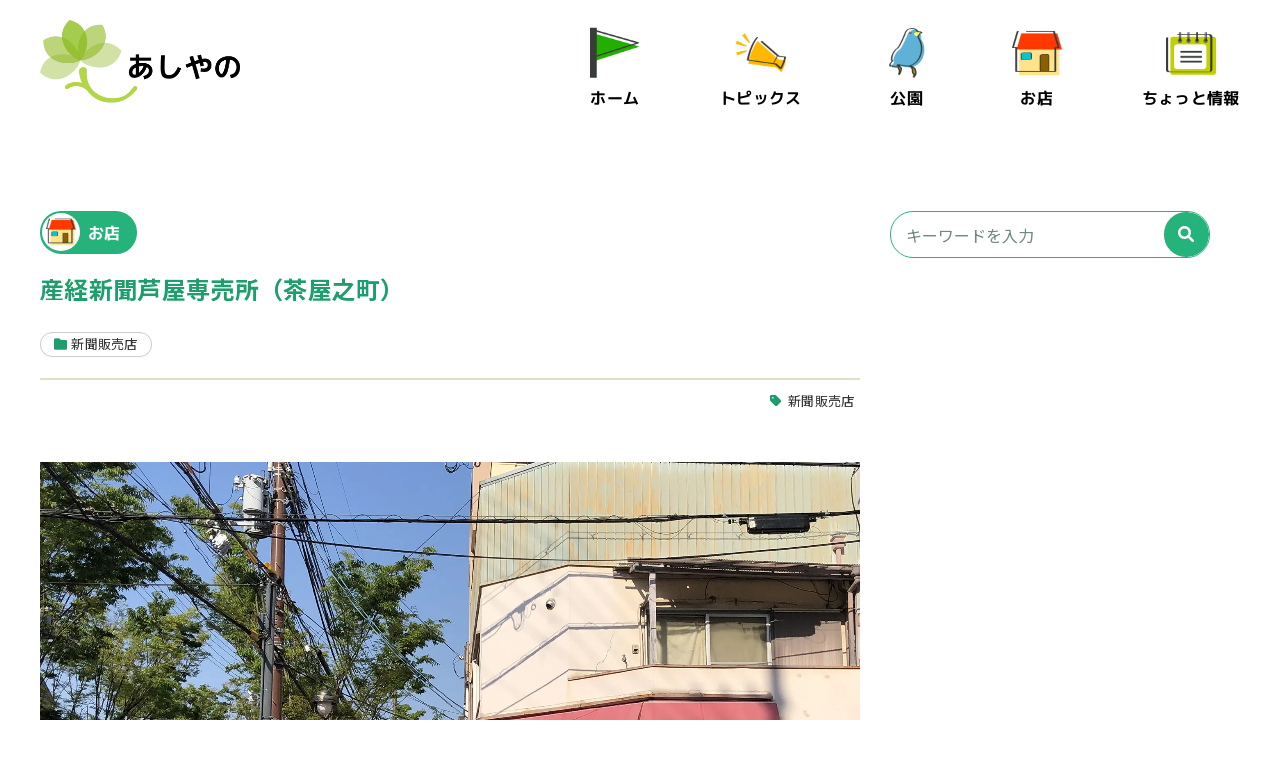

--- FILE ---
content_type: text/html; charset=UTF-8
request_url: https://ashiyano.life/shop/sankeishinbunashiyacyayanocho/
body_size: 10790
content:
<!DOCTYPE html>
<html dir="ltr" lang="ja" prefix="og: https://ogp.me/ns#">
<head>
<meta charset="UTF-8">
<meta name="viewport" content="width=device-width,initial-scale=1">
<meta name="description" content="産経新聞芦屋専売所（茶屋之町） - あしやの - 芦屋で勝手に情報サイト">

<link rel="preconnect" href="https://fonts.gstatic.com" crossorigin>
<link rel="stylesheet" href="https://fonts.googleapis.com/css2?family=M+PLUS+1p:wght@700&family=Noto+Sans+JP:wght@400;500;700&display=swap">
<link rel="stylesheet" href="https://fonts.googleapis.com/css?family=M+PLUS+1p" >
<link rel="stylesheet" href="https://cdnjs.cloudflare.com/ajax/libs/font-awesome/6.1.1/css/all.min.css">
<link rel="stylesheet" href="https://ashiyano.life/cms/wp-content/themes/ashiyano/css/set.css" media="all">
<link rel="stylesheet" href="https://ashiyano.life/cms/wp-content/themes/ashiyano/css/common.css" media="all">
<link rel="stylesheet" href="https://ashiyano.life/cms/wp-content/themes/ashiyano/js/slick/slick.css" media="all">
<link rel="stylesheet" href="https://ashiyano.life/cms/wp-content/themes/ashiyano/js/slick/slick-theme.css" media="all">
<!-- InMobi Choice. Consent Manager Tag v3.0 (for TCF 2.2) -->
<script type="text/javascript" async=true>
(function() {
  var host = "www.themoneytizer.com";
  var element = document.createElement('script');
  var firstScript = document.getElementsByTagName('script')[0];
  var url = 'https://cmp.inmobi.com'
    .concat('/choice/', '6Fv0cGNfc_bw8', '/', host, '/choice.js?tag_version=V3');
  var uspTries = 0;
  var uspTriesLimit = 3;
  element.async = true;
  element.type = 'text/javascript';
  element.src = url;

  firstScript.parentNode.insertBefore(element, firstScript);

  function makeStub() {
    var TCF_LOCATOR_NAME = '__tcfapiLocator';
    var queue = [];
    var win = window;
    var cmpFrame;

    function addFrame() {
      var doc = win.document;
      var otherCMP = !!(win.frames[TCF_LOCATOR_NAME]);

      if (!otherCMP) {
        if (doc.body) {
          var iframe = doc.createElement('iframe');

          iframe.style.cssText = 'display:none';
          iframe.name = TCF_LOCATOR_NAME;
          doc.body.appendChild(iframe);
        } else {
          setTimeout(addFrame, 5);
        }
      }
      return !otherCMP;
    }

    function tcfAPIHandler() {
      var gdprApplies;
      var args = arguments;

      if (!args.length) {
        return queue;
      } else if (args[0] === 'setGdprApplies') {
        if (
          args.length > 3 &&
          args[2] === 2 &&
          typeof args[3] === 'boolean'
        ) {
          gdprApplies = args[3];
          if (typeof args[2] === 'function') {
            args[2]('set', true);
          }
        }
      } else if (args[0] === 'ping') {
        var retr = {
          gdprApplies: gdprApplies,
          cmpLoaded: false,
          cmpStatus: 'stub'
        };

        if (typeof args[2] === 'function') {
          args[2](retr);
        }
      } else {
        if(args[0] === 'init' && typeof args[3] === 'object') {
          args[3] = Object.assign(args[3], { tag_version: 'V3' });
        }
        queue.push(args);
      }
    }

    function postMessageEventHandler(event) {
      var msgIsString = typeof event.data === 'string';
      var json = {};

      try {
        if (msgIsString) {
          json = JSON.parse(event.data);
        } else {
          json = event.data;
        }
      } catch (ignore) {}

      var payload = json.__tcfapiCall;

      if (payload) {
        window.__tcfapi(
          payload.command,
          payload.version,
          function(retValue, success) {
            var returnMsg = {
              __tcfapiReturn: {
                returnValue: retValue,
                success: success,
                callId: payload.callId
              }
            };
            if (msgIsString) {
              returnMsg = JSON.stringify(returnMsg);
            }
            if (event && event.source && event.source.postMessage) {
              event.source.postMessage(returnMsg, '*');
            }
          },
          payload.parameter
        );
      }
    }

    while (win) {
      try {
        if (win.frames[TCF_LOCATOR_NAME]) {
          cmpFrame = win;
          break;
        }
      } catch (ignore) {}

      if (win === window.top) {
        break;
      }
      win = win.parent;
    }
    if (!cmpFrame) {
      addFrame();
      win.__tcfapi = tcfAPIHandler;
      win.addEventListener('message', postMessageEventHandler, false);
    }
  };

  makeStub();

  var uspStubFunction = function() {
    var arg = arguments;
    if (typeof window.__uspapi !== uspStubFunction) {
      setTimeout(function() {
        if (typeof window.__uspapi !== 'undefined') {
          window.__uspapi.apply(window.__uspapi, arg);
        }
      }, 500);
    }
  };

  var checkIfUspIsReady = function() {
    uspTries++;
    if (window.__uspapi === uspStubFunction && uspTries < uspTriesLimit) {
      console.warn('USP is not accessible');
    } else {
      clearInterval(uspInterval);
    }
  };

  if (typeof window.__uspapi === 'undefined') {
    window.__uspapi = uspStubFunction;
    var uspInterval = setInterval(checkIfUspIsReady, 6000);
  }
})();
</script>
<!-- End InMobi Choice. Consent Manager Tag v3.0 (for TCF 2.2) -->
	<!-- Google Tag Manager --> 
<script>(function(w,d,s,l,i){w[l]=w[l]||[];w[l].push({'gtm.start':
new Date().getTime(),event:'gtm.js'});var f=d.getElementsByTagName(s)[0],
j=d.createElement(s),dl=l!='dataLayer'?'&l='+l:'';j.async=true;j.src=
'https://www.googletagmanager.com/gtm.js?id='+i+dl;f.parentNode.insertBefore(j,f);
})(window,document,'script','dataLayer','GTM-5WVZTR2');</script> 
<!-- End Google Tag Manager --> 
<script async src="https://pagead2.googlesyndication.com/pagead/js/adsbygoogle.js"></script>
<script>
  (adsbygoogle = window.adsbygoogle || []).push({
    google_ad_client: "ca-pub-6334795047308217",
    enable_page_level_ads: true
  });
</script>	
<script src="//kitchen.juicer.cc/?color=qQ9GzRu6MSE=" async></script>

	
		<style>img:is([sizes="auto" i], [sizes^="auto," i]) { contain-intrinsic-size: 3000px 1500px }</style>
	
		<!-- All in One SEO 4.9.3 - aioseo.com -->
		<title>産経新聞芦屋専売所（茶屋之町） - あしやの</title>
	<meta name="robots" content="max-image-preview:large" />
	<link rel="canonical" href="https://ashiyano.life/shop/sankeishinbunashiyacyayanocho/" />
	<meta name="generator" content="All in One SEO (AIOSEO) 4.9.3" />
		<meta property="og:locale" content="ja_JP" />
		<meta property="og:site_name" content="あしやの - 芦屋で勝手に情報サイト" />
		<meta property="og:type" content="article" />
		<meta property="og:title" content="産経新聞芦屋専売所（茶屋之町） - あしやの" />
		<meta property="og:url" content="https://ashiyano.life/shop/sankeishinbunashiyacyayanocho/" />
		<meta property="og:image" content="https://ashiyano.life/cms/wp-content/uploads/2020/02/sankei01.jpg" />
		<meta property="og:image:secure_url" content="https://ashiyano.life/cms/wp-content/uploads/2020/02/sankei01.jpg" />
		<meta property="og:image:width" content="2000" />
		<meta property="og:image:height" content="1500" />
		<meta property="article:published_time" content="2020-02-15T17:32:38+00:00" />
		<meta property="article:modified_time" content="2020-05-14T05:41:42+00:00" />
		<meta name="twitter:card" content="summary_large_image" />
		<meta name="twitter:title" content="産経新聞芦屋専売所（茶屋之町） - あしやの" />
		<meta name="twitter:image" content="https://ashiyano.life/cms/wp-content/uploads/2020/02/sankei01.jpg" />
		<script type="application/ld+json" class="aioseo-schema">
			{"@context":"https:\/\/schema.org","@graph":[{"@type":"BreadcrumbList","@id":"https:\/\/ashiyano.life\/shop\/sankeishinbunashiyacyayanocho\/#breadcrumblist","itemListElement":[{"@type":"ListItem","@id":"https:\/\/ashiyano.life#listItem","position":1,"name":"Home","item":"https:\/\/ashiyano.life","nextItem":{"@type":"ListItem","@id":"https:\/\/ashiyano.life\/shop\/#listItem","name":"\u304a\u5e97"}},{"@type":"ListItem","@id":"https:\/\/ashiyano.life\/shop\/#listItem","position":2,"name":"\u304a\u5e97","item":"https:\/\/ashiyano.life\/shop\/","nextItem":{"@type":"ListItem","@id":"https:\/\/ashiyano.life\/genre_shop\/service\/#listItem","name":"\u30b5\u30fc\u30d3\u30b9"},"previousItem":{"@type":"ListItem","@id":"https:\/\/ashiyano.life#listItem","name":"Home"}},{"@type":"ListItem","@id":"https:\/\/ashiyano.life\/genre_shop\/service\/#listItem","position":3,"name":"\u30b5\u30fc\u30d3\u30b9","item":"https:\/\/ashiyano.life\/genre_shop\/service\/","nextItem":{"@type":"ListItem","@id":"https:\/\/ashiyano.life\/genre_shop\/%e6%96%b0%e8%81%9e%e8%b2%a9%e5%a3%b2%e5%ba%97\/#listItem","name":"\u65b0\u805e\u8ca9\u58f2\u5e97"},"previousItem":{"@type":"ListItem","@id":"https:\/\/ashiyano.life\/shop\/#listItem","name":"\u304a\u5e97"}},{"@type":"ListItem","@id":"https:\/\/ashiyano.life\/genre_shop\/%e6%96%b0%e8%81%9e%e8%b2%a9%e5%a3%b2%e5%ba%97\/#listItem","position":4,"name":"\u65b0\u805e\u8ca9\u58f2\u5e97","item":"https:\/\/ashiyano.life\/genre_shop\/%e6%96%b0%e8%81%9e%e8%b2%a9%e5%a3%b2%e5%ba%97\/","nextItem":{"@type":"ListItem","@id":"https:\/\/ashiyano.life\/shop\/sankeishinbunashiyacyayanocho\/#listItem","name":"\u7523\u7d4c\u65b0\u805e\u82a6\u5c4b\u5c02\u58f2\u6240\uff08\u8336\u5c4b\u4e4b\u753a\uff09"},"previousItem":{"@type":"ListItem","@id":"https:\/\/ashiyano.life\/genre_shop\/service\/#listItem","name":"\u30b5\u30fc\u30d3\u30b9"}},{"@type":"ListItem","@id":"https:\/\/ashiyano.life\/shop\/sankeishinbunashiyacyayanocho\/#listItem","position":5,"name":"\u7523\u7d4c\u65b0\u805e\u82a6\u5c4b\u5c02\u58f2\u6240\uff08\u8336\u5c4b\u4e4b\u753a\uff09","previousItem":{"@type":"ListItem","@id":"https:\/\/ashiyano.life\/genre_shop\/%e6%96%b0%e8%81%9e%e8%b2%a9%e5%a3%b2%e5%ba%97\/#listItem","name":"\u65b0\u805e\u8ca9\u58f2\u5e97"}}]},{"@type":"Organization","@id":"https:\/\/ashiyano.life\/#organization","name":"\u3042\u3057\u3084\u306e","description":"\u82a6\u5c4b\u3067\u52dd\u624b\u306b\u60c5\u5831\u30b5\u30a4\u30c8","url":"https:\/\/ashiyano.life\/"},{"@type":"WebPage","@id":"https:\/\/ashiyano.life\/shop\/sankeishinbunashiyacyayanocho\/#webpage","url":"https:\/\/ashiyano.life\/shop\/sankeishinbunashiyacyayanocho\/","name":"\u7523\u7d4c\u65b0\u805e\u82a6\u5c4b\u5c02\u58f2\u6240\uff08\u8336\u5c4b\u4e4b\u753a\uff09 - \u3042\u3057\u3084\u306e","inLanguage":"ja","isPartOf":{"@id":"https:\/\/ashiyano.life\/#website"},"breadcrumb":{"@id":"https:\/\/ashiyano.life\/shop\/sankeishinbunashiyacyayanocho\/#breadcrumblist"},"datePublished":"2020-02-16T02:32:38+09:00","dateModified":"2020-05-14T14:41:42+09:00"},{"@type":"WebSite","@id":"https:\/\/ashiyano.life\/#website","url":"https:\/\/ashiyano.life\/","name":"\u3042\u3057\u3084\u306e","description":"\u82a6\u5c4b\u3067\u52dd\u624b\u306b\u60c5\u5831\u30b5\u30a4\u30c8","inLanguage":"ja","publisher":{"@id":"https:\/\/ashiyano.life\/#organization"}}]}
		</script>
		<!-- All in One SEO -->

<link rel='stylesheet' id='wp-block-library-css' href='https://ashiyano.life/cms/wp-includes/css/dist/block-library/style.min.css?ver=6.8.3' type='text/css' media='all' />
<style id='classic-theme-styles-inline-css' type='text/css'>
/*! This file is auto-generated */
.wp-block-button__link{color:#fff;background-color:#32373c;border-radius:9999px;box-shadow:none;text-decoration:none;padding:calc(.667em + 2px) calc(1.333em + 2px);font-size:1.125em}.wp-block-file__button{background:#32373c;color:#fff;text-decoration:none}
</style>
<link rel='stylesheet' id='aioseo/css/src/vue/standalone/blocks/table-of-contents/global.scss-css' href='https://ashiyano.life/cms/wp-content/plugins/all-in-one-seo-pack/dist/Lite/assets/css/table-of-contents/global.e90f6d47.css?ver=4.9.3' type='text/css' media='all' />
<style id='global-styles-inline-css' type='text/css'>
:root{--wp--preset--aspect-ratio--square: 1;--wp--preset--aspect-ratio--4-3: 4/3;--wp--preset--aspect-ratio--3-4: 3/4;--wp--preset--aspect-ratio--3-2: 3/2;--wp--preset--aspect-ratio--2-3: 2/3;--wp--preset--aspect-ratio--16-9: 16/9;--wp--preset--aspect-ratio--9-16: 9/16;--wp--preset--color--black: #000000;--wp--preset--color--cyan-bluish-gray: #abb8c3;--wp--preset--color--white: #ffffff;--wp--preset--color--pale-pink: #f78da7;--wp--preset--color--vivid-red: #cf2e2e;--wp--preset--color--luminous-vivid-orange: #ff6900;--wp--preset--color--luminous-vivid-amber: #fcb900;--wp--preset--color--light-green-cyan: #7bdcb5;--wp--preset--color--vivid-green-cyan: #00d084;--wp--preset--color--pale-cyan-blue: #8ed1fc;--wp--preset--color--vivid-cyan-blue: #0693e3;--wp--preset--color--vivid-purple: #9b51e0;--wp--preset--gradient--vivid-cyan-blue-to-vivid-purple: linear-gradient(135deg,rgba(6,147,227,1) 0%,rgb(155,81,224) 100%);--wp--preset--gradient--light-green-cyan-to-vivid-green-cyan: linear-gradient(135deg,rgb(122,220,180) 0%,rgb(0,208,130) 100%);--wp--preset--gradient--luminous-vivid-amber-to-luminous-vivid-orange: linear-gradient(135deg,rgba(252,185,0,1) 0%,rgba(255,105,0,1) 100%);--wp--preset--gradient--luminous-vivid-orange-to-vivid-red: linear-gradient(135deg,rgba(255,105,0,1) 0%,rgb(207,46,46) 100%);--wp--preset--gradient--very-light-gray-to-cyan-bluish-gray: linear-gradient(135deg,rgb(238,238,238) 0%,rgb(169,184,195) 100%);--wp--preset--gradient--cool-to-warm-spectrum: linear-gradient(135deg,rgb(74,234,220) 0%,rgb(151,120,209) 20%,rgb(207,42,186) 40%,rgb(238,44,130) 60%,rgb(251,105,98) 80%,rgb(254,248,76) 100%);--wp--preset--gradient--blush-light-purple: linear-gradient(135deg,rgb(255,206,236) 0%,rgb(152,150,240) 100%);--wp--preset--gradient--blush-bordeaux: linear-gradient(135deg,rgb(254,205,165) 0%,rgb(254,45,45) 50%,rgb(107,0,62) 100%);--wp--preset--gradient--luminous-dusk: linear-gradient(135deg,rgb(255,203,112) 0%,rgb(199,81,192) 50%,rgb(65,88,208) 100%);--wp--preset--gradient--pale-ocean: linear-gradient(135deg,rgb(255,245,203) 0%,rgb(182,227,212) 50%,rgb(51,167,181) 100%);--wp--preset--gradient--electric-grass: linear-gradient(135deg,rgb(202,248,128) 0%,rgb(113,206,126) 100%);--wp--preset--gradient--midnight: linear-gradient(135deg,rgb(2,3,129) 0%,rgb(40,116,252) 100%);--wp--preset--font-size--small: 13px;--wp--preset--font-size--medium: 20px;--wp--preset--font-size--large: 36px;--wp--preset--font-size--x-large: 42px;--wp--preset--spacing--20: 0.44rem;--wp--preset--spacing--30: 0.67rem;--wp--preset--spacing--40: 1rem;--wp--preset--spacing--50: 1.5rem;--wp--preset--spacing--60: 2.25rem;--wp--preset--spacing--70: 3.38rem;--wp--preset--spacing--80: 5.06rem;--wp--preset--shadow--natural: 6px 6px 9px rgba(0, 0, 0, 0.2);--wp--preset--shadow--deep: 12px 12px 50px rgba(0, 0, 0, 0.4);--wp--preset--shadow--sharp: 6px 6px 0px rgba(0, 0, 0, 0.2);--wp--preset--shadow--outlined: 6px 6px 0px -3px rgba(255, 255, 255, 1), 6px 6px rgba(0, 0, 0, 1);--wp--preset--shadow--crisp: 6px 6px 0px rgba(0, 0, 0, 1);}:where(.is-layout-flex){gap: 0.5em;}:where(.is-layout-grid){gap: 0.5em;}body .is-layout-flex{display: flex;}.is-layout-flex{flex-wrap: wrap;align-items: center;}.is-layout-flex > :is(*, div){margin: 0;}body .is-layout-grid{display: grid;}.is-layout-grid > :is(*, div){margin: 0;}:where(.wp-block-columns.is-layout-flex){gap: 2em;}:where(.wp-block-columns.is-layout-grid){gap: 2em;}:where(.wp-block-post-template.is-layout-flex){gap: 1.25em;}:where(.wp-block-post-template.is-layout-grid){gap: 1.25em;}.has-black-color{color: var(--wp--preset--color--black) !important;}.has-cyan-bluish-gray-color{color: var(--wp--preset--color--cyan-bluish-gray) !important;}.has-white-color{color: var(--wp--preset--color--white) !important;}.has-pale-pink-color{color: var(--wp--preset--color--pale-pink) !important;}.has-vivid-red-color{color: var(--wp--preset--color--vivid-red) !important;}.has-luminous-vivid-orange-color{color: var(--wp--preset--color--luminous-vivid-orange) !important;}.has-luminous-vivid-amber-color{color: var(--wp--preset--color--luminous-vivid-amber) !important;}.has-light-green-cyan-color{color: var(--wp--preset--color--light-green-cyan) !important;}.has-vivid-green-cyan-color{color: var(--wp--preset--color--vivid-green-cyan) !important;}.has-pale-cyan-blue-color{color: var(--wp--preset--color--pale-cyan-blue) !important;}.has-vivid-cyan-blue-color{color: var(--wp--preset--color--vivid-cyan-blue) !important;}.has-vivid-purple-color{color: var(--wp--preset--color--vivid-purple) !important;}.has-black-background-color{background-color: var(--wp--preset--color--black) !important;}.has-cyan-bluish-gray-background-color{background-color: var(--wp--preset--color--cyan-bluish-gray) !important;}.has-white-background-color{background-color: var(--wp--preset--color--white) !important;}.has-pale-pink-background-color{background-color: var(--wp--preset--color--pale-pink) !important;}.has-vivid-red-background-color{background-color: var(--wp--preset--color--vivid-red) !important;}.has-luminous-vivid-orange-background-color{background-color: var(--wp--preset--color--luminous-vivid-orange) !important;}.has-luminous-vivid-amber-background-color{background-color: var(--wp--preset--color--luminous-vivid-amber) !important;}.has-light-green-cyan-background-color{background-color: var(--wp--preset--color--light-green-cyan) !important;}.has-vivid-green-cyan-background-color{background-color: var(--wp--preset--color--vivid-green-cyan) !important;}.has-pale-cyan-blue-background-color{background-color: var(--wp--preset--color--pale-cyan-blue) !important;}.has-vivid-cyan-blue-background-color{background-color: var(--wp--preset--color--vivid-cyan-blue) !important;}.has-vivid-purple-background-color{background-color: var(--wp--preset--color--vivid-purple) !important;}.has-black-border-color{border-color: var(--wp--preset--color--black) !important;}.has-cyan-bluish-gray-border-color{border-color: var(--wp--preset--color--cyan-bluish-gray) !important;}.has-white-border-color{border-color: var(--wp--preset--color--white) !important;}.has-pale-pink-border-color{border-color: var(--wp--preset--color--pale-pink) !important;}.has-vivid-red-border-color{border-color: var(--wp--preset--color--vivid-red) !important;}.has-luminous-vivid-orange-border-color{border-color: var(--wp--preset--color--luminous-vivid-orange) !important;}.has-luminous-vivid-amber-border-color{border-color: var(--wp--preset--color--luminous-vivid-amber) !important;}.has-light-green-cyan-border-color{border-color: var(--wp--preset--color--light-green-cyan) !important;}.has-vivid-green-cyan-border-color{border-color: var(--wp--preset--color--vivid-green-cyan) !important;}.has-pale-cyan-blue-border-color{border-color: var(--wp--preset--color--pale-cyan-blue) !important;}.has-vivid-cyan-blue-border-color{border-color: var(--wp--preset--color--vivid-cyan-blue) !important;}.has-vivid-purple-border-color{border-color: var(--wp--preset--color--vivid-purple) !important;}.has-vivid-cyan-blue-to-vivid-purple-gradient-background{background: var(--wp--preset--gradient--vivid-cyan-blue-to-vivid-purple) !important;}.has-light-green-cyan-to-vivid-green-cyan-gradient-background{background: var(--wp--preset--gradient--light-green-cyan-to-vivid-green-cyan) !important;}.has-luminous-vivid-amber-to-luminous-vivid-orange-gradient-background{background: var(--wp--preset--gradient--luminous-vivid-amber-to-luminous-vivid-orange) !important;}.has-luminous-vivid-orange-to-vivid-red-gradient-background{background: var(--wp--preset--gradient--luminous-vivid-orange-to-vivid-red) !important;}.has-very-light-gray-to-cyan-bluish-gray-gradient-background{background: var(--wp--preset--gradient--very-light-gray-to-cyan-bluish-gray) !important;}.has-cool-to-warm-spectrum-gradient-background{background: var(--wp--preset--gradient--cool-to-warm-spectrum) !important;}.has-blush-light-purple-gradient-background{background: var(--wp--preset--gradient--blush-light-purple) !important;}.has-blush-bordeaux-gradient-background{background: var(--wp--preset--gradient--blush-bordeaux) !important;}.has-luminous-dusk-gradient-background{background: var(--wp--preset--gradient--luminous-dusk) !important;}.has-pale-ocean-gradient-background{background: var(--wp--preset--gradient--pale-ocean) !important;}.has-electric-grass-gradient-background{background: var(--wp--preset--gradient--electric-grass) !important;}.has-midnight-gradient-background{background: var(--wp--preset--gradient--midnight) !important;}.has-small-font-size{font-size: var(--wp--preset--font-size--small) !important;}.has-medium-font-size{font-size: var(--wp--preset--font-size--medium) !important;}.has-large-font-size{font-size: var(--wp--preset--font-size--large) !important;}.has-x-large-font-size{font-size: var(--wp--preset--font-size--x-large) !important;}
:where(.wp-block-post-template.is-layout-flex){gap: 1.25em;}:where(.wp-block-post-template.is-layout-grid){gap: 1.25em;}
:where(.wp-block-columns.is-layout-flex){gap: 2em;}:where(.wp-block-columns.is-layout-grid){gap: 2em;}
:root :where(.wp-block-pullquote){font-size: 1.5em;line-height: 1.6;}
</style>
<link rel='stylesheet' id='contact-form-7-css' href='https://ashiyano.life/cms/wp-content/plugins/contact-form-7/includes/css/styles.css?ver=6.1.4' type='text/css' media='all' />
<link rel='stylesheet' id='jquery-ui-dialog-min-css-css' href='https://ashiyano.life/cms/wp-includes/css/jquery-ui-dialog.min.css?ver=6.8.3' type='text/css' media='all' />
<link rel='stylesheet' id='contact-form-7-confirm-plus-css' href='https://ashiyano.life/cms/wp-content/plugins/confirm-plus-contact-form-7/assets/css/styles.css?ver=20240705_070008' type='text/css' media='all' />
<script type="text/javascript" src="https://ashiyano.life/cms/wp-includes/js/jquery/jquery.min.js?ver=3.7.1" id="jquery-core-js"></script>
<script type="text/javascript" src="https://ashiyano.life/cms/wp-includes/js/jquery/jquery-migrate.min.js?ver=3.4.1" id="jquery-migrate-js"></script>
<link rel="https://api.w.org/" href="https://ashiyano.life/wp-json/" /><link rel="alternate" title="JSON" type="application/json" href="https://ashiyano.life/wp-json/wp/v2/shop/3930" /><link rel='shortlink' href='https://ashiyano.life/?p=3930' />
<link rel="alternate" title="oEmbed (JSON)" type="application/json+oembed" href="https://ashiyano.life/wp-json/oembed/1.0/embed?url=https%3A%2F%2Fashiyano.life%2Fshop%2Fsankeishinbunashiyacyayanocho%2F" />
<link rel="alternate" title="oEmbed (XML)" type="text/xml+oembed" href="https://ashiyano.life/wp-json/oembed/1.0/embed?url=https%3A%2F%2Fashiyano.life%2Fshop%2Fsankeishinbunashiyacyayanocho%2F&#038;format=xml" />
<script type="text/javascript">
	window._se_plugin_version = '8.1.9';
</script>
<link rel="apple-touch-icon" sizes="180x180" href="/cms/wp-content/uploads/fbrfg/apple-touch-icon.png">
<link rel="icon" type="image/png" sizes="32x32" href="/cms/wp-content/uploads/fbrfg/favicon-32x32.png">
<link rel="icon" type="image/png" sizes="16x16" href="/cms/wp-content/uploads/fbrfg/favicon-16x16.png">
<link rel="manifest" href="/cms/wp-content/uploads/fbrfg/site.webmanifest">
<link rel="mask-icon" href="/cms/wp-content/uploads/fbrfg/safari-pinned-tab.svg" color="#5bbad5">
<link rel="shortcut icon" href="/cms/wp-content/uploads/fbrfg/favicon.ico">
<meta name="msapplication-TileColor" content="#00aba9">
<meta name="msapplication-config" content="/cms/wp-content/uploads/fbrfg/browserconfig.xml">
<meta name="theme-color" content="#ffffff"><style>.wp-block-gallery.is-cropped .blocks-gallery-item picture{height:100%;width:100%;}</style>
</head>
<body >

<!-- Google Tag Manager (noscript) -->
<noscript>
<iframe src="https://www.googletagmanager.com/ns.html?id=GTM-5WVZTR2"
height="0" width="0" style="display:none;visibility:hidden"></iframe>
</noscript>
<!-- End Google Tag Manager (noscript) -->
<header id="header">
  <p><a href="/"><picture><source srcset="https://ashiyano.life/cms/wp-content/themes/ashiyano/img/logo.png.webp"  type="image/webp"><img src="https://ashiyano.life/cms/wp-content/themes/ashiyano/img/logo.png" alt="芦屋で勝手に情報サイト あしやの" class="logo" data-eio="p"></picture></a></p>
  <div class="openbtn"><span></span><span></span><span></span></div>
  <nav id="gnav">
    <p class="txtc"><picture><source srcset="https://ashiyano.life/cms/wp-content/themes/ashiyano/img/logo.png.webp"  type="image/webp"><img src="https://ashiyano.life/cms/wp-content/themes/ashiyano/img/logo.png" alt="芦屋で勝手に情報サイト あしやの" class="pcno logo" data-eio="p"></picture></p>
    <div class="searchBox pcno">
      <form action="https://ashiyano.life/" class="search">
  <input name="s" type="text" placeholder="キーワードを入力">
  <button type="submit" aria-label="検索"></button>
</form>
    </div>
    <ul class="mpl">
      <li><a href="https://ashiyano.life/" class="gn01">ホーム</a></li>
      <li><a href="https://ashiyano.life/topics/" class="gn02">トピックス</a></li>
      <li><a href="https://ashiyano.life/park/" class="gn03">公園</a></li>
      <li><a href="https://ashiyano.life/shop/" class="gn04">お店</a></li>
      <li><a href="https://ashiyano.life/contactbook/" class="gn05">ちょっと情報</a></li>
    </ul>
  </nav>
</header>
<div class="wrapper"><main id="entry">
  <section>
    <div class="entryHeader">
      <p class="parent shop mpl">お店</p>
      <h1>
        産経新聞芦屋専売所（茶屋之町）      </h1>
      <div class="data">
                <p class="child">新聞販売店</p>
              </div>
      <ul class="tagList">
                <li><a href="https://ashiyano.life/genre_shop/%e6%96%b0%e8%81%9e%e8%b2%a9%e5%a3%b2%e5%ba%97/">新聞販売店</a></li>
                      </ul>
    </div>
        <div class="mainImage"><picture><source srcset="https://ashiyano.life/cms/wp-content/uploads/2020/02/sankei01.jpg.webp"  type="image/webp"><img src="https://ashiyano.life/cms/wp-content/uploads/2020/02/sankei01.jpg" alt="産経新聞芦屋専売所（茶屋之町）" data-eio="p" /></picture> </div>
        <div class="postBlock">
      <h2>
    場所  </h2>
          <p class="flexible_alignleft">
    住所：兵庫県芦屋市茶屋之町11  </p>
          <div class="map">
    <iframe src="https://www.google.com/maps/embed?pb=!1m18!1m12!1m3!1d1126.311772118942!2d135.30624586284745!3d34.72942116431295!2m3!1f0!2f0!3f0!3m2!1i1024!2i768!4f13.1!3m3!1m2!1s0x6000f2d0456aabfb%3A0x911ecffecca35175!2z55Sj57WM5paw6IGeIOiKpuWxi-WwguWjsuaJgA!5e0!3m2!1sja!2sjp!4v1581787926303!5m2!1sja!2sjp" width="600" height="450" frameborder="0" style="border:0;" allowfullscreen=""></iframe>  </div>
              <a href="https://ashiyano.life/contact/" class="linkBtn fade mpl" style="color: #FFFFFF; background-color: #81d742;">
    情報の追加依頼はこちらから    </a>
        </div>
  </section>
  <div class="entryBk"> <a href="javascript:history.back()" class="more mpl">BACK</a> </div>
  <section class="ftcontact">
  <h2>あしや情報、随時募集中！</h2>
  <p>イベントの紹介、情報の追加は無料です。</p>
  <a href="https://ashiyano.life/contact/" class="more mpl">ご依頼はこちらから</a>
  <p class="indent">※掲載している情報は掲載当時の情報となります。最新の情報に関しては各イベント責任者や店舗にお問い合わせください。</p>
</section>
</main>
<aside>
    <div class="searchBox mbno">
    <form action="https://ashiyano.life/" class="search">
  <input name="s" type="text" placeholder="キーワードを入力">
  <button type="submit" aria-label="検索"></button>
</form>
  </div>
  <section class="sidebarAd">
      <div>
    <script async src="https://pagead2.googlesyndication.com/pagead/js/adsbygoogle.js?client=ca-pub-6334795047308217"
     crossorigin="anonymous"></script>
<!-- 右側メニュー -->
<ins class="adsbygoogle"
     style="display:block"
     data-ad-client="ca-pub-6334795047308217"
     data-ad-slot="6176170690"
     data-ad-format="auto"
     data-full-width-responsive="true"></ins>
<script>
     (adsbygoogle = window.adsbygoogle || []).push({});
</script>  </div>
        <div>
    <script async src="https://pagead2.googlesyndication.com/pagead/js/adsbygoogle.js?client=ca-pub-6334795047308217"
     crossorigin="anonymous"></script>
<!-- 右側メニュー -->
<ins class="adsbygoogle"
     style="display:block"
     data-ad-client="ca-pub-6334795047308217"
     data-ad-slot="6176170690"
     data-ad-format="auto"
     data-full-width-responsive="true"></ins>
<script>
     (adsbygoogle = window.adsbygoogle || []).push({});
</script>  </div>
    </section>
      <div class="tagAll">
    <h3 class="mpl">話題のタグからチェック！！</h3>
    <ul class="tagList">
                  <li><a href="https://ashiyano.life/topics_tag/2026%e5%b9%b41%e6%9c%88%e3%81%ae%e3%82%a4%e3%83%99%e3%83%b3%e3%83%88/">2026年1月のイベント</a></li>
                  <li><a href="https://ashiyano.life/topics_tag/2026%e5%b9%b42%e6%9c%88%e3%81%ae%e3%82%a4%e3%83%99%e3%83%b3%e3%83%88/">2026年2月のイベント</a></li>
                  <li><a href="https://ashiyano.life/topics_tag/2026%e5%b9%b43%e6%9c%88%e3%81%ae%e3%82%a4%e3%83%99%e3%83%b3%e3%83%88/">2026年3月のイベント</a></li>
          </ul>
  </div>
    <div class="category">
    <h3 class="topics mpl"><a href="https://ashiyano.life/topics/">トピックス</a></h3>
    <span class="acBtn"></span>
    <ul class="categoryLink">
            <li><a href="https://ashiyano.life/genre/meal/" rel="bookmark">ランチ・テイクアウト・グルメ</a></li>
            <li><a href="https://ashiyano.life/genre/spot/" rel="bookmark">スポット</a></li>
            <li><a href="https://ashiyano.life/genre/open/" rel="bookmark">開店情報</a></li>
            <li><a href="https://ashiyano.life/genre/close/" rel="bookmark">閉店情報</a></li>
            <li><a href="https://ashiyano.life/genre/osusume/" rel="bookmark">おすすめ</a></li>
            <li><a href="https://ashiyano.life/genre/event/" rel="bookmark">イベント</a></li>
            <li><a href="https://ashiyano.life/genre/news/" rel="bookmark">ニュース</a></li>
          </ul>
  </div>
  <div class="category">
    <h3 class="park mpl"><a href="https://ashiyano.life/park/">公園</a></h3>
    <span class="acBtn"></span>
    <ul>
            <li><a href="https://ashiyano.life/area/kita_ashiya/" rel="bookmark">北芦屋</a></li>
            <li><a href="https://ashiyano.life/area/naka_ashiya/" rel="bookmark">中芦屋</a></li>
            <li><a href="https://ashiyano.life/area/minami_ashiya/" rel="bookmark">南芦屋</a></li>
          </ul>
  </div>
  <div class="category">
    <h3 class="shop mpl"><a href="https://ashiyano.life/shop/">お店</a></h3>
    <span class="acBtn"></span>
    <ul>
            <li><a href="https://ashiyano.life/genre_shop/%e5%bb%ba%e7%89%a9/" rel="bookmark">建物</a></li>
            <li><a href="https://ashiyano.life/genre_shop/%e5%85%ac%e5%85%b1%e6%96%bd%e8%a8%ad/" rel="bookmark">公共施設</a></li>
            <li><a href="https://ashiyano.life/genre_shop/%e6%b5%b7%e5%b2%b8/" rel="bookmark">海岸</a></li>
            <li><a href="https://ashiyano.life/genre_shop/%e6%95%91%e6%80%a5%e3%83%bb%e6%b6%88%e9%98%b2/" rel="bookmark">救急・消防</a></li>
            <li><a href="https://ashiyano.life/genre_shop/%e5%8f%a4%e5%a2%b3/" rel="bookmark">古墳</a></li>
            <li><a href="https://ashiyano.life/genre_shop/%e8%b2%a1%e5%9b%a3%e6%b3%95%e4%ba%ba/" rel="bookmark">財団法人</a></li>
            <li><a href="https://ashiyano.life/genre_shop/temples_shrines/" rel="bookmark">寺社・仏閣</a></li>
            <li><a href="https://ashiyano.life/genre_shop/%e5%9b%b3%e6%9b%b8%e9%a4%a8/" rel="bookmark">図書館</a></li>
            <li><a href="https://ashiyano.life/genre_shop/%e6%95%99%e4%bc%9a/" rel="bookmark">教会</a></li>
            <li><a href="https://ashiyano.life/genre_shop/museum/" rel="bookmark">美術館・博物館</a></li>
            <li><a href="https://ashiyano.life/genre_shop/syoukengaisya/" rel="bookmark">証券会社</a></li>
            <li><a href="https://ashiyano.life/genre_shop/hole/" rel="bookmark">ホール</a></li>
            <li><a href="https://ashiyano.life/genre_shop/softdrink/" rel="bookmark">ソフトドリンク専門店</a></li>
            <li><a href="https://ashiyano.life/genre_shop/gallery/" rel="bookmark">ギャラリー</a></li>
            <li><a href="https://ashiyano.life/genre_shop/insyoku/" rel="bookmark">飲食店</a></li>
            <li><a href="https://ashiyano.life/genre_shop/service/" rel="bookmark">サービス</a></li>
            <li><a href="https://ashiyano.life/genre_shop/%e4%b9%97%e3%82%8a%e7%89%a9/" rel="bookmark">乗り物</a></li>
            <li><a href="https://ashiyano.life/genre_shop/%e5%b0%8f%e5%a3%b2%e5%ba%97/" rel="bookmark">小売店</a></li>
            <li><a href="https://ashiyano.life/genre_shop/%e6%95%99%e8%82%b2%e3%83%bb%e6%95%99%e5%ae%a4/" rel="bookmark">教育・教室</a></li>
            <li><a href="https://ashiyano.life/genre_shop/%e3%83%9a%e3%83%83%e3%83%88%e9%96%a2%e9%80%a3/" rel="bookmark">ペット関連</a></li>
            <li><a href="https://ashiyano.life/genre_shop/%e7%be%8e%e5%ae%b9%e9%96%a2%e9%80%a3/" rel="bookmark">美容関連</a></li>
            <li><a href="https://ashiyano.life/genre_shop/%e5%8c%bb%e7%99%82%e6%96%bd%e8%a8%ad/" rel="bookmark">医療施設</a></li>
            <li><a href="https://ashiyano.life/genre_shop/%e4%bf%9d%e8%82%b2%e6%96%bd%e8%a8%ad/" rel="bookmark">保育施設</a></li>
            <li><a href="https://ashiyano.life/genre_shop/%e3%82%a2%e3%83%91%e3%83%ac%e3%83%ab/" rel="bookmark">アパレル</a></li>
            <li><a href="https://ashiyano.life/genre_shop/%e5%a3%ab%e6%a5%ad/" rel="bookmark">士業</a></li>
            <li><a href="https://ashiyano.life/genre_shop/%e3%83%87%e3%82%b6%e3%82%a4%e3%83%b3%e4%ba%8b%e5%8b%99%e6%89%80/" rel="bookmark">デザイン事務所</a></li>
            <li><a href="https://ashiyano.life/genre_shop/%e9%83%b5%e4%be%bf%e5%b1%80/" rel="bookmark">郵便局</a></li>
            <li><a href="https://ashiyano.life/genre_shop/%e3%82%b9%e3%83%9d%e3%83%bc%e3%83%84%e9%96%a2%e9%80%a3/" rel="bookmark">スポーツ関連</a></li>
            <li><a href="https://ashiyano.life/genre_shop/%e5%86%a0%e5%a9%9a%e8%91%ac%e7%a5%ad%e9%96%a2%e9%80%a3/" rel="bookmark">冠婚葬祭関連</a></li>
            <li><a href="https://ashiyano.life/genre_shop/%e4%bb%8b%e8%ad%b7%e6%96%bd%e8%a8%ad/" rel="bookmark">介護施設</a></li>
            <li><a href="https://ashiyano.life/genre_shop/%e9%8a%80%e8%a1%8c/" rel="bookmark">銀行</a></li>
            <li><a href="https://ashiyano.life/genre_shop/%e5%bb%ba%e7%af%89%e3%83%bb%e5%bb%ba%e8%a8%ad/" rel="bookmark">建築・建設</a></li>
            <li><a href="https://ashiyano.life/genre_shop/close/" rel="bookmark">クローズ</a></li>
          </ul>
  </div>
  <div class="category">
    <h3 class="tips mpl"><a href="https://ashiyano.life/contactbook/">ちょっと情報</a></h3>
    <span class="acBtn"></span>
    <ul>
            <li><a href="https://ashiyano.life/genre_contactbook/%e7%81%bd%e5%ae%b3/" rel="bookmark">災害</a></li>
            <li><a href="https://ashiyano.life/genre_contactbook/life/" rel="bookmark">生活</a></li>
            <li><a href="https://ashiyano.life/genre_contactbook/education/" rel="bookmark">教育</a></li>
          </ul>
  </div>
</aside>
<script async src="https://pagead2.googlesyndication.com/pagead/js/adsbygoogle.js"></script>
<!-- 記事センター --> 
<ins class="adsbygoogle"
    style="display:block"
    data-ad-client="ca-pub-6334795047308217"
    data-ad-slot="8467548817"
    data-ad-format="auto"
    data-full-width-responsive="true"></ins>
<script>
    (adsbygoogle = window.adsbygoogle || []).push({});
</script>
</div>

<footer> <picture><source srcset="https://ashiyano.life/cms/wp-content/themes/ashiyano/img/logo_wh.png.webp"  type="image/webp"><img src="https://ashiyano.life/cms/wp-content/themes/ashiyano/img/logo_wh.png" alt="芦屋で勝手に情報サイト あしやの" class="logo" data-eio="p"></picture>
  <ul>
    <li class="spno"><a href="https://ashiyano.life/" class="fade">ホーム</a></li>
    <li class="spno"><a href="https://ashiyano.life/topics/" class="fade">トピックス</a></li>
    <li class="spno"><a href="https://ashiyano.life/park/" class="fade">公園</a></li>
    <li class="spno"><a href="https://ashiyano.life/shop/" class="fade">お店</a></li>
    <li class="spno"><a href="https://ashiyano.life/contactbook/" class="fade">ちょっと情報</a></li>
    <li><a href="https://ashiyano.life/contact/" class="fade">お問い合わせ</a></li>
    <li><a href="https://ashiyano.life/privacypolicy/" class="fade">プライバシーポリシー</a></li>
  </ul>
  <p class="company"><picture><source srcset="https://ashiyano.life/cms/wp-content/themes/ashiyano/img/logo_80.png.webp"  type="image/webp"><img src="https://ashiyano.life/cms/wp-content/themes/ashiyano/img/logo_80.png" alt="プランニングオフィス ハチジュウマル" data-eio="p"></picture><br class="pcno">運営会社 プランニングオフィス ハチジュウマル</p>
  <p class="copyright">Copyright © 2023 あしやの All rights Reserved. </p>
  <a href="#header" id="page_top" class="mpl"><i class="fa-solid fa-arrow-turn-up"></i>pageTop</a> </footer>
<script src="https://ajax.googleapis.com/ajax/libs/jquery/3.5.1/jquery.min.js"></script> 
<script src="https://ashiyano.life/cms/wp-content/themes/ashiyano/js/slick/slick.min.js"></script> 
<script src="https://ashiyano.life/cms/wp-content/themes/ashiyano/js/jquery.matchHeight.js"></script> 
<script src="https://ashiyano.life/cms/wp-content/themes/ashiyano/js/common.js"></script>
<script type="speculationrules">
{"prefetch":[{"source":"document","where":{"and":[{"href_matches":"\/*"},{"not":{"href_matches":["\/cms\/wp-*.php","\/cms\/wp-admin\/*","\/cms\/wp-content\/uploads\/*","\/cms\/wp-content\/*","\/cms\/wp-content\/plugins\/*","\/cms\/wp-content\/themes\/ashiyano\/*","\/*\\?(.+)"]}},{"not":{"selector_matches":"a[rel~=\"nofollow\"]"}},{"not":{"selector_matches":".no-prefetch, .no-prefetch a"}}]},"eagerness":"conservative"}]}
</script>
<script type="text/javascript" src="https://ashiyano.life/cms/wp-includes/js/dist/hooks.min.js?ver=4d63a3d491d11ffd8ac6" id="wp-hooks-js"></script>
<script type="text/javascript" src="https://ashiyano.life/cms/wp-includes/js/dist/i18n.min.js?ver=5e580eb46a90c2b997e6" id="wp-i18n-js"></script>
<script type="text/javascript" id="wp-i18n-js-after">
/* <![CDATA[ */
wp.i18n.setLocaleData( { 'text direction\u0004ltr': [ 'ltr' ] } );
/* ]]> */
</script>
<script type="text/javascript" src="https://ashiyano.life/cms/wp-content/plugins/contact-form-7/includes/swv/js/index.js?ver=6.1.4" id="swv-js"></script>
<script type="text/javascript" id="contact-form-7-js-translations">
/* <![CDATA[ */
( function( domain, translations ) {
	var localeData = translations.locale_data[ domain ] || translations.locale_data.messages;
	localeData[""].domain = domain;
	wp.i18n.setLocaleData( localeData, domain );
} )( "contact-form-7", {"translation-revision-date":"2025-11-30 08:12:23+0000","generator":"GlotPress\/4.0.3","domain":"messages","locale_data":{"messages":{"":{"domain":"messages","plural-forms":"nplurals=1; plural=0;","lang":"ja_JP"},"This contact form is placed in the wrong place.":["\u3053\u306e\u30b3\u30f3\u30bf\u30af\u30c8\u30d5\u30a9\u30fc\u30e0\u306f\u9593\u9055\u3063\u305f\u4f4d\u7f6e\u306b\u7f6e\u304b\u308c\u3066\u3044\u307e\u3059\u3002"],"Error:":["\u30a8\u30e9\u30fc:"]}},"comment":{"reference":"includes\/js\/index.js"}} );
/* ]]> */
</script>
<script type="text/javascript" id="contact-form-7-js-before">
/* <![CDATA[ */
var wpcf7 = {
    "api": {
        "root": "https:\/\/ashiyano.life\/wp-json\/",
        "namespace": "contact-form-7\/v1"
    }
};
/* ]]> */
</script>
<script type="text/javascript" src="https://ashiyano.life/cms/wp-content/plugins/contact-form-7/includes/js/index.js?ver=6.1.4" id="contact-form-7-js"></script>
<script type="text/javascript" id="contact-form-7-confirm-plus-js-extra">
/* <![CDATA[ */
var data_arr = {"cfm_title_suffix":"\u78ba\u8a8d","cfm_btn":"\u78ba\u8a8d","cfm_btn_edit":"\u4fee\u6b63","cfm_btn_mail_send":"\u3053\u306e\u5185\u5bb9\u3067\u9001\u4fe1","checked_msg":"\u30c1\u30a7\u30c3\u30af\u3042\u308a"};
/* ]]> */
</script>
<script type="text/javascript" src="https://ashiyano.life/cms/wp-content/plugins/confirm-plus-contact-form-7/assets/js/scripts.js?ver=20240705_070008" id="contact-form-7-confirm-plus-js"></script>
<script type="text/javascript" src="https://ashiyano.life/cms/wp-includes/js/jquery/ui/core.min.js?ver=1.13.3" id="jquery-ui-core-js"></script>
<script type="text/javascript" src="https://ashiyano.life/cms/wp-includes/js/jquery/ui/mouse.min.js?ver=1.13.3" id="jquery-ui-mouse-js"></script>
<script type="text/javascript" src="https://ashiyano.life/cms/wp-includes/js/jquery/ui/resizable.min.js?ver=1.13.3" id="jquery-ui-resizable-js"></script>
<script type="text/javascript" src="https://ashiyano.life/cms/wp-includes/js/jquery/ui/draggable.min.js?ver=1.13.3" id="jquery-ui-draggable-js"></script>
<script type="text/javascript" src="https://ashiyano.life/cms/wp-includes/js/jquery/ui/controlgroup.min.js?ver=1.13.3" id="jquery-ui-controlgroup-js"></script>
<script type="text/javascript" src="https://ashiyano.life/cms/wp-includes/js/jquery/ui/checkboxradio.min.js?ver=1.13.3" id="jquery-ui-checkboxradio-js"></script>
<script type="text/javascript" src="https://ashiyano.life/cms/wp-includes/js/jquery/ui/button.min.js?ver=1.13.3" id="jquery-ui-button-js"></script>
<script type="text/javascript" src="https://ashiyano.life/cms/wp-includes/js/jquery/ui/dialog.min.js?ver=1.13.3" id="jquery-ui-dialog-js"></script>
</body></html>

--- FILE ---
content_type: text/html; charset=utf-8
request_url: https://www.google.com/recaptcha/api2/aframe
body_size: 259
content:
<!DOCTYPE HTML><html><head><meta http-equiv="content-type" content="text/html; charset=UTF-8"></head><body><script nonce="Y5Odp903AtUGqXeQM3GmHg">/** Anti-fraud and anti-abuse applications only. See google.com/recaptcha */ try{var clients={'sodar':'https://pagead2.googlesyndication.com/pagead/sodar?'};window.addEventListener("message",function(a){try{if(a.source===window.parent){var b=JSON.parse(a.data);var c=clients[b['id']];if(c){var d=document.createElement('img');d.src=c+b['params']+'&rc='+(localStorage.getItem("rc::a")?sessionStorage.getItem("rc::b"):"");window.document.body.appendChild(d);sessionStorage.setItem("rc::e",parseInt(sessionStorage.getItem("rc::e")||0)+1);localStorage.setItem("rc::h",'1769413371625');}}}catch(b){}});window.parent.postMessage("_grecaptcha_ready", "*");}catch(b){}</script></body></html>

--- FILE ---
content_type: application/javascript
request_url: https://in.treasuredata.com/js/v3/global_id?callback=TreasureJSONPCallback1
body_size: 124
content:
typeof TreasureJSONPCallback1 === 'function' && TreasureJSONPCallback1({"global_id":"23a456ae-b100-40ff-9e0f-f196d95143cc"});